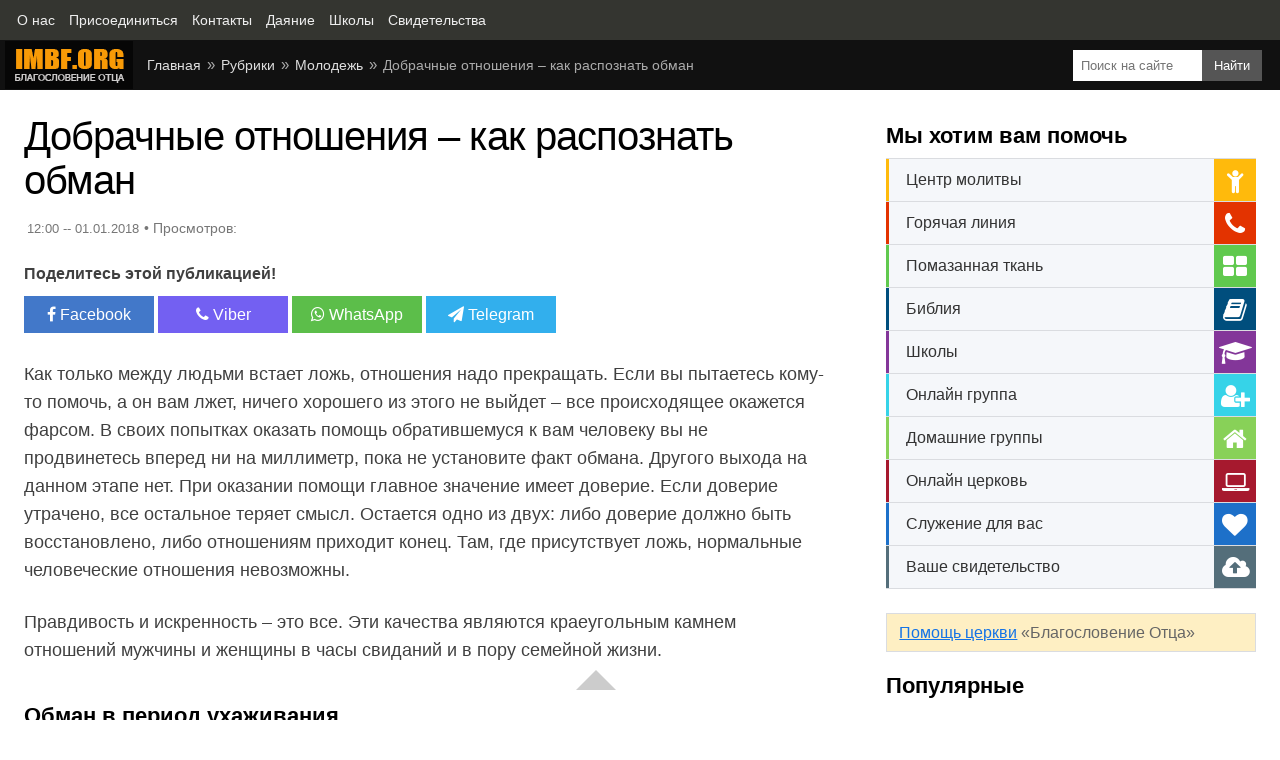

--- FILE ---
content_type: text/html; charset=utf-8
request_url: https://www.imbf.org/molodej/attitudes.html
body_size: 23993
content:
<!DOCTYPE html>
<html itemscope itemtype="https://schema.org/Article" lang="ru">
<head prefix="og: http://ogp.me/ns#">
<meta http-equiv="X-UA-Compatible" content="IE=edge">
<meta charset="utf-8">

<title>Добрачные отношения – как распознать обман – Молодежь</title>

<meta name="description" content="Полезные советы. Добрачные отношения – как распознать обманПодросткам">
<meta name="keywords" content="">

<link rel="canonical" href="https://www.imbf.org/molodej/attitudes.html">

<meta property="og:title" content="Добрачные отношения – как распознать обман – Молодежь">
<meta property="og:type" content="article">
<meta property="og:description" content="Полезные советы. Добрачные отношения – как распознать обманПодросткам">
<meta property="og:site_name" content="IMBF.ORG">
<meta property="og:url" content="https://www.imbf.org/molodej/attitudes.html">
<meta property="og:image" content="https://www.imbf.org/molodej/images/attitudes.jpg">
<meta property="og:image:width" content="1280">
<meta property="og:image:height" content="720">

<meta name="twitter:card" content="summary_large_image">
<meta name="twitter:title" content="Добрачные отношения – как распознать обман – Молодежь">
<meta name="twitter:description" content="Полезные советы. Добрачные отношения – как распознать обманПодросткам">
<meta name="twitter:url" content="https://www.imbf.org/molodej/attitudes.html">
<meta name="twitter:image:src" content="https://www.imbf.org/molodej/images/attitudes.jpg">
<meta name="twitter:image:alt" content="Добрачные отношения – как распознать обман – Молодежь">
<meta name="twitter:domain" content="https://www.imbf.org/">

<meta name="language" content="ru">
<link rel="image_src" href="images/attitudes.jpg">
<meta name="viewport" content="width=device-width, initial-scale=1, shrink-to-fit=no">
<link rel="apple-touch-icon" sizes="180x180" href="../img/ico/apple-touch-icon.png">
<link rel="icon" type="image/png" sizes="32x32" href="../img/ico/favicon-32x32.png">
<link rel="icon" type="image/png" sizes="16x16" href="../img/ico/favicon-16x16.png">
<link rel="mask-icon" href="../img/ico/safari-pinned-tab.svg" color="#ff7700">
<link rel="shortcut icon" href="../img/ico/favicon.ico">
<meta name="msapplication-TileColor" content="#ffffff">
<meta name="theme-color" content="#ffffff">

<link href="../css/pages.css" rel="stylesheet">

</head>
<body>

<nav class="topnav" itemscope itemtype="https://schema.org/BreadcrumbList"><ul class="tn-list"><li itemprop="itemListElement" itemscope itemtype="https://schema.org/ListItem"><a itemprop="item" href="https://www.imbf.org/center/o-nas.html"><span itemprop="name">О нас</span></a><meta itemprop="position" content="1" /></li><li itemprop="itemListElement" itemscope itemtype="https://schema.org/ListItem"><a itemprop="item" href="https://www.imbf.org/join/"><span itemprop="name">Присоединиться</span></a><meta itemprop="position" content="2" /></li><li itemprop="itemListElement" itemscope itemtype="https://schema.org/ListItem"><a itemprop="item" href="https://www.imbf.org/center/kontakty.html"><span itemprop="name">Контакты</span></a><meta itemprop="position" content="3" /></li><li itemprop="itemListElement" itemscope itemtype="https://schema.org/ListItem"><a itemprop="item" href="https://www.imbf.org/give/"><span itemprop="name">Даяние</span></a><meta itemprop="position" content="4" /></li><li itemprop="itemListElement" itemscope itemtype="https://schema.org/ListItem"><a itemprop="item" href="https://www.imbf.org/obuchenie/"><span itemprop="name">Школы</span></a><meta itemprop="position" content="5" /></li><li itemprop="itemListElement" itemscope itemtype="https://schema.org/ListItem"><a itemprop="item" href="/svidetelstva/"><span itemprop="name">Свидетельства</span></a><meta itemprop="position" content="6" /></li></ul></nav>
  
<header>

    <div class="search"><form name="searchform" action="https://www.imbf.org/portal-info/search.html"><input type="hidden" name="cx" value="partner-pub-8546847678964855:4415617617"/><input type="hidden" name="cof" value="FORID:10"/><input type="hidden" name="ie" value="UTF-8"/><input type="hidden" id="st-value" name="st"/><input class="se-input" type="search" name="q" id="search" placeholder="Поиск на сайте" value=""><input type="submit" class="se-button" name="sa" value="Найти"></form></div>

    <div itemscope itemtype="http://schema.org/Organization"><a itemprop="url" class="logo" href="https://www.imbf.org/"><img itemprop="logo" src="../img/logo.png" width="130" height="50" loading="lazy" alt="Благословение Отца"></a></div>

    <div class="nav">
    <ul class="breadcrumb">
      <li><a href="/">Главная</a></li>
      <li><a href="../sitemap.html">Рубрики</a></li>
      <li><a href="index.html">Молодежь</a></li>
      <li>Добрачные отношения – как распознать обман</li>
    </ul>
    </div>
</header>

<main>
<article>

<h1 itemprop="headline">Добрачные отношения – как распознать обман</h1>

<!-- about --><div class="about"><div class="time">12:00 -- 01.01.2018</div> <div id="likes-wrapper"></div></div><!-- /about -->

<!-- share --><div id="share"><div class="like">Поделитесь этой публикацией!</div><div class="social"> <a class="push facebook" data-id="fb" rel="noreferrer" href="javascript:void(0);"><i class="fa fa-facebook"></i> Facebook</a> <a class="push viber" data-id="viber" rel="noreferrer" href="javascript:void(0);"><i class="fa fa-phone"></i> Viber</a> <a class="push whatsapp" data-id="whatsapp" rel="noreferrer" href="javascript:void(0);"><i class="fa fa-whatsapp"></i> WhatsApp</a> <a class="push telegram" data-id="telegram" rel="noreferrer" href="javascript:void(0);"><i class="fa fa-paper-plane"></i> Telegram</a></div></div><!-- /share -->

<!-- content --><div itemprop="articleBody" class="content">

    <p>Как только между людьми встает ложь, отношения надо прекращать. Если вы пытаетесь кому-то помочь, а он вам лжет, ничего хорошего из этого не выйдет – все происходящее окажется фарсом. В своих попытках оказать помощь обратившемуся к вам человеку вы не продвинетесь вперед ни на миллиметр, пока не установите факт обмана. Другого выхода на данном этапе нет. При оказании помощи главное значение имеет доверие. Если доверие утрачено, все остальное теряет смысл. Остается одно из двух: либо доверие должно быть восстановлено, либо отношениям приходит конец. Там, где присутствует ложь, нормальные человеческие отношения невозможны.</p>

    <p>Правдивость и искренность – это все. Эти качества являются краеугольным камнем отношений мужчины и женщины в часы свиданий и в пору семейной жизни.</p>

    <h3> Обман в период ухаживания</h3>

    <p>В мире влюбленных можно натолкнуться на различные виды обмана. Остановимся поподробнее на самых распространенных.</p>

    <h4> Обман по поводу ваших отношений</h4>

    <p>Карен очень нравился Мэт. Они встречались несколько месяцев. Но постепенно она поняла, что у их отношений нет будущего. Карен нравился сам факт присутствия Мэта в ее жизни. Отношение же Мэта к ней было намного серьезнее. Он вообще перестал общаться с другими девушками и стал относиться к ней как к возлюбленной.</p>

    <p>Поначалу Карен даже испытывала неловкость от его серьезности. Но она старалась гнать от себя это чувство. В конце концов, ведь ей с ним было приятно, и она не видела в этом ничего плохого. Но Мэт влюблялся в Карен все больше и больше. Налицо были все признаки того, что парень &quot;попался на крючок&quot;. Чем большую любовь он демонстрировал, тем сильнее она гнала от себя преследующее ее ощущение, что она скрывает от него правду. &quot;Ну и что в этом плохого?&quot; – убеждала она себя.</p>

    <p>Однажды поздно вечером они вместе смотрели телевизор. Наклонившись к Карен, Мэт нежно поцеловал ее и сказал:<br>

- Я люблю тебя.      </p>

    <p>Карен будто одеревенела. Но все же ответила на его поцелуй, продолжая вести себя так, будто и она испытывала те же чувства, что и он. Через некоторое время она сказала, что устала и хочет спать. Карен пожелала ему спокойной ночи, и он ушел. Мэт чувствовал себя на вершине блаженства. У него было ощущение, что их отношения достигли качественно нового уровня, Он строил грандиозные планы на будущее, ощущая огромные перемены внутри себя. В ту ночь он мечтал о том времени, когда они с Карен будут вместе.</p>

    <p>Как вы думаете, что с ними стало потом?</p>

    <p>В принципе возможны два варианта. Вариант первый. На следующий день Карен подошла к Мэту и сказала:<br>

- Нам надо поговорить. Прошлой ночью, когда ты сказал, что любишь меня, мне стало как-то не по себе. Мне кажется, мы испытываем друг к другу разные чувства. Я не чувствую к тебе того же, что чувствуешь ко мне ты. Думаю, нам лучше остаться друзьями.      </p>

    <p>К сожалению, этого не произошло. Девушка проигнорировала душевную тяжесть и продолжала жить, как раньше. Молодой человек очаровывался ею все сильнее и сильнее. Она, как и прежде, не препятствовала этому. Мэт посвящал Карен все свое время, уделял ей повышенное внимание, не отпускал ее от себя ни на минуту. Он бьи уверен в том, что они жених и невеста. Она же позволяла ему так считать. Ей было приятно проводить с ним время. Она постоянно подавляла в себе неуклонно растущее внутреннее противоречие между тем, что ей приходилось изображать, и тем, что она чувствовала на самом деле. Она, не переставая, твердила себе: &quot;Мне с ним так хорошо. Что плохого в том, что я продолжу встречаться с ним?&quot; И все оставалось по-прежнему. Но все же наступил момент, когда Карен задумалась не только о себе, но и о Мэте. Она решила, что пора положить конец их встречам, и сказала молодому человеку, что не видит продолжения их отношений.</p>

    <p>Мэт был подавлен. Он не верил своим ушам. Только вчера все было замечательно, а сегодня вдруг все изменилось. Как это могло случиться? Его разочарование было настолько велико, что он потом еще очень долго вообще не мог ни с кем встречаться.<br>

Немало юношей и девушек оказываются в подобной ситуации. Каждая сторона испытывает душевную боль. Но боль Мэта, безусловно, была самой сильной. Его обманули. Он считал, что его возлюбленная относится к нему так же, как он к ней. А оказалось, что это не так. То, что раньше вызывало ликование в его душе, теперь превратилось в сильнейшую душевную боль.      </p>

    <p>Реальность такова, что нередко период ухаживания молодого человека за девушкой сопровождается болью и даже утратой. Многие влюбленные из своего опыта знают, что такое потерять любовь или даже надежду любить. И хотя зачастую в отношениях двоих утрата желанного чувства любви практически неизбежна, потеря доверия к человеку противоположного пола не должна иметь места, если люди ведут себя по отношению друг к другу честно. Как сказал Павел: &quot;Посему, отвергнувши ложь, говорите истину каждый ближнему своему, потому что мы члены друг другу&quot; (Ефесянам4:25). Одно дело – иметь любовь и потерять ее. Совсем другое дело – иметь любовь и врать в глаза любимому человеку.</p>

    <p>Нет ничего плохого в том, чтобы ходить к кому-то на свидания, наслаждаться чьим-то обществом и в процессе общения постепенно до конца узнавать свое отношение к этому человеку. Собственно, для этого люди и встречаются. Но как только один из двоих убедился, что их отношения не могут быть такими, какими их представляет себе или надеется видеть второй, то он обязан прямо и честно сказать ему об этом. Любое иное поведение является обманом и причиняет другому человеку вред. Не становитесь причиной обмана и не позволяйте другому человеку обманываться по поводу ваших поступков. Мэт чувствовал бы себя гораздо лучше, если бы узнал правду раньше, как только Карен сама разобралась во всем происходящем, Это позволило бы ему не потерять доверие к женщинам.</p>

    <h4> Обман по поводу дружбы</h4>

    <p>То же самое может случиться с точностью до наоборот. Карен вела себя, как невеста, хотя в действительности была просто другом. Есть же люди, которые лгут по поводу своих истинных отношений, делая вид, что они всего лишь друзья. И среди девушек, и среди юношей находятся такие, у которых имеется тайный объект обожания, и они всячески пытаются завоевать его расположение. Движимые своими скрытыми мотивами, они придумывают всякие способы, чтобы оказаться ему чем-то полезным, чтобы хоть как-то услужить ему. И если объект их страсти не отвечает взаимностью, они начинают чувствовать себя обиженными, обойденными его вниманием и даже жертвами, как будто он причинил им какой-то вред. А &quot;объект&quot; все это время считает, что они &quot;просто друзья&quot;.<br>

      Нет ничего плохого в том, чтобы с кем-то подружиться и узнать этого человека получше, чтобы понять, на какие отношения с ним можно рассчитывать в дальнейшем. Очень часто начавшиеся с дружбы отношения между людьми постепенно становятся более глубокими и перерастают в самые крепкие и самые долгие, какие только могут быть. Но ни в коем случае нельзя, имея на кого-то вполне определенные виды, длительное время держать этого человека в заблуждении, делая вид, что на уме у вас совсем другое.<br>

      Вне всякого сомнения, вы совершенно не обязаны, почувствовав какие-либо влекущие чувства к человеку противоположного пола, сразу же выложить все карты на стол. Однако приближение к истине окольными путями и преднамеренное введение в заблуждение – разные вещи. Не надо вести себя, как друг, если вы таковым не являетесь. Самым лучшим будет задать себе прямой вопрос &quot;Что будет, если все закончится не так, как я себе представляю?&quot; Если вы искренне признаетесь, что были бы счастливы остаться друзьями и что любите этого человека лишь как друга, то поступите честно. Если же вы заявите: &quot;Ах, его не устраивает мой вариант, тогда мне безразлично, останемся мы &quot;друзьями&quot; или нет&quot;, то ваша дружба окажется всего лишь разменной картой. Так и знайте.</p>

    <h4> Обман по поводу других людей</h4>

    <p>Зачастую двое обманывают друг друга по поводу своих отношений с другими людьми. Они делают вид, что какой-то человек – &quot;просто друг&quot;, хотя когда-то их связывали, а может, даже и сейчас связывают более глубокие отношения.</p>

    <p>У меня на приеме был мужчина, который встречался с одной женщиной. Он все пытался выяснить ее истинное отношение к себе, так как его преследовало странное чувство, будто с ней что-то не так. Она слишком много времени и сил отдавала работе. Мой пациент нисколько не возражал против такой сильной привязанности к работе, но отношения его возлюбленной со своим руководителем его несколько настораживали. Он знал абсолютно точно, что они не встречаются, не занимаются ничем недозволенным. Но была какая-то связь между ее чрезмерным увлечением работой и отношением к начальнику,</p>

    <p>Вскоре все выяснилось: оказывается, эта женщина когда-то была помолвлена с начальником. И некая связь продолжала существовать между ними и поныне. Но она утверждала, что у них чисто деловые отношения. Таким образом, она вводила моего пациента в заблуждение.<br>

Он стал чувствовать себя жестоко обманутым, их отношения становились все холоднее. Они пошатнулись не потому, что женщина работала вместе со своим бывшим женихом, а потому, что она не поставила в известность человека, с которым встречалась, о своих прежних отношениях с начальником. Он узнал о ее прошлой связи с мужчиной, в которой она сама открыто не призналась. Затем всплыли еще кое-какие обстоятельства, которые она тоже скрывала. Их отношения прекратились окончательно. А если бы она рассказала правду о своем прежнем ухажере, последующие обстоятельства не имели бы решающего значения. Но если однажды человек уже был обманут, доверие восстановить трудно. Позже я узнал, что эта женщина вернулась к своему бывшему дружку. Я сказал моему пациенту, что ему повезло: он вовремя ее оставил.      </p>

    <h4>Обман по поводу того, кто вы на самом деле</h4>

    <p>В главе о честности далеко не лишним будет напомнить, что ваши отношения будут настолько удачными, насколько честными и искренними по поводу всего происходящего вы сами сможете быть.</p>

    <p>Если вы любите определенную музыку, церковь, кинофильмы, род занятий, то так и говорите. Если вам не хочется идти к кому-то в гости или на какое-то мероприятие, честно сообщайте об этом. Это вовсе не означает, что вы не должны жертвовать своими интересами ради другого. Это значит, что вам не следует стесняться быть самим собой. Иначе ваш приятель будет считать вас одним человеком, хотя на самом деле вы совсем другой. И позже из-за этого возникнут неприятности. Кроме того, как правило, уступчивые люди притягивают к себе людей властных, эгоистичных, а вы ведь не захотите связать свою жизнь с таким. Будьте искренними, не подделывайтесь под того, с кем встречаетесь, и наслаждайтесь своими отношениями.</p>

    <h4>Обман по поводу происходящего</h4>

    <p>Есть люди, которые лгут не о своих чувствах, вкусах, личных предпочтениях, а о фактических обстоятельствах своей жизни. Вот возможные ВИДЫ ЛЖИ:</p>

    <p>- О месте проживания<br>

      – О финансовом состоянии<br>

      – О злоупотреблении наркотиками<br>

      – О своих отношениях с кем-то еще<br>

      – О своем прошлом<br>

      – О своих жизненных достижениях<br>

      – О фактах своей биографии</p>

    <p>Если вы уличите своего поклонника во лжи, отнеситесь к этому как к очень серьезному предупреждению относительно его истинной сущности. Ложь о чем бы то ни было ставит ваши отношения на слишком шаткий фундамент.</p>

    <h4>Обман по поводу обид и ссор</h4>

    <p>Предположим, вы намерены всегда говорить только правду обо всем происходящем. Но вы все время должны быть начеку по поводу своего спутника! Если вы лжете понравившемуся вам человеку, то никогда не узнаете его истинную сущность.</p>

    <p>Если вы хотите, чтобы отношения с человеком, с которым вы встречаетесь, привели к чему-то более серьезному, то самое главное, что от вас требуется, – это быть честным по поводу возникающих обид и ссор. Представьте, что у вас возникла проблема в отношениях с возлюбленным: вам не нравится, как он с вами обращается, или вы на что-то обиделись. Вам следует откровенно в этом признаться.</p>

    <p>Вот две основные причины, по которым вы должны честно сказать, если что-то не так:</p>

    <p>1. Уладить все вызывающие боль и обиду разногласия можно только будучи честными друг с другом.<br>

2.Если вы всегда честны, то поведение другого человека безошибочно указывает вам, возможны ли с ним длительные и прочные отношения, основанные на правдивости.      </p>

    <p>Едва в вашей душе затаилась обида – выносите ее на обсуждение. Не давайте возможности горьким чувствам надолго обосноваться внутри вас. Если другой человек совершил что-то такое, что вам не нравится, что идет вразрез с вашими убеждениями, что вы считаете в корне неправильным, то это непременно следует обсудить с ним. Если вы этого не сделаете, ваши отношения будут строиться на ложном ощущении безопасности и близости. И в будущем вам нередко придется испытывать обиду и страх. Многое будет потеряно для вас, если вы так и не поймете, что представляет собой ваш партнер на самом деле и какими реально могут стать ваши будущие отношения. А выяснить это вы сможете, только если прямо и открыто будете улаживать все возникающие ссоры и не замалчивать обиды. Бесконфликтные отношения – это отношения поверхностные и пустые. Затем вы должны выяснить, может ли ваш любимый честно и открыто разбираться с возникающими конфликтными ситуациями и порождаемыми ими обидами. Вывод Библии и всех исследовательских работ по изучению человеческих отношений совершенно ясен: только тот, кто способен открыто решать все возникающие разногласия и справляться со связанными с ними негативными эмоциями, может построить свои отношения должным образом. Первым делом, пока не оказалось слишком поздно, вы должны выяснить: обо всем ли можно говорить с вашим возлюбленным. Если вы имеете серьезные виды на человека, который не в состоянии разобраться с возникшим у вас или у себя чувством обиды, не может разрешить назревший конфликт, то впереди вас ожидает одиночество вдвоем, а также неприязнь и даже жестокое обращение близкого человека.</p>

    <p>В Притчах очень точно описывается человек, не способный преодолеть возникшее противостояние: &quot;Не обличай кощунника, чтобы он не возненавидел тебя; обличай мудрого, и он возлюбит тебя&quot; (Притчи 9:8). &quot;Не любит распутный обличающих его, и к мудрым не пойдет&quot; (Притчи15:12).</p>

    <p>Вам необходимо знать, что представляет собой человек, с которым вы встречаетесь: начинает ли он лишь оправдываться, когда вы поднимаете вопрос о произошедшей ссоре и хотите разобраться в зародившейся обиде, или стремится выслушать вас, докопаться до истины и сделать для себя соответствующий вывод. Если вы не станете разбираться с возникшим конфликтом сразу, вам придется столкнуться с массой неприятностей тогда, когда ваши отношения станут более серьезными. Искренность при возникшей обиде и назревшей ссоре – основа душевной близости. Она делит людей на две части – мудрецов и глупцов. Искренность – козырь в ваших руках. Вы не можете проконтролировать все поступки того, к кому ходите на свидания. Но вы можете точно определить, каким станете в будущем сами, и на основании этого понять, с каким человеком хотели бы быть вместе.</p>

    <h3>Два типа лгунов</h3>

    <p>Почему люди лгут и что можно с этим поделать? На наш взгляд, существует два типа лгунов.</p>

    <p>Одни лгут из-за стыда или вины, из-за страха обострения конфликта или из-за боязни потерять любовь. Они лгут потому, что боятся, и именно в тех ситуациях, в которых легче было бы сказать правду. Им хочется быть честными, но по той или иной причине у них это не получается. Они страшатся гнева другого человека: им кажется, что их перестанут любить. Другие же лгут потому, что это уже стало их нормой жизни. Они обманывают людей ради собственного удовольствия. Их ложь не основана на страхе или на желании оправдаться – просто им нравится лгать.</p>

    <p>Хотите ли вы, идя на определенный риск, иметь дело с представителем первого типа? У относящихся к нему людей никогда ни с кем не было таких отношений, при которых они чувствовали бы себя в полной безопасности и были бы честными и искренними, У них уже вошло в привычку не говорить правду. Они врут ради сохранения любви, ради поддержания сложившихся отношений. Они не хотят, чтобы их уличили в чем-то, так как тогда их будет мучить ощущение вины и терзать угрызение совести. Такие люди не представляют реальной опасности, не несут в себе зло. Нередко случается, что, встретив человека, с которым им спокойно и безопасно, они начинают говорить только правду. Некоторые люди, оказавшись перед фактом обмана, готовы пойти на риск. Они полны надежды, что человек, ощущающий их милосердие и любовь, покается и исправится.</p>

    <p>Мы не призываем всех подряд продолжать ходить на свидания с человеком подобного типа. Но иногда последствия могут оказаться вполне благоприятными, Здесь нет жестких норм и правил. Однако мы считаем, что свидания влюбленных – не исправительная колония. Исправление и перевоспитание человека должно происходить в беседе с душепопечителем, в самоанализе, в работе с наставником и т.д. Свидания же существуют для того, чтобы узнать, к кому лежит твоя душа. Отношения влюбленных могут стать достаточно серьезными и впоследствии скрепятся узами брака. Ситуация же, когда один из двоих постоянно лжет, пусть даже из страха, для брака неприемлема. Дрожащий от страха завравшийся супруг – реальная угроза семейному благополучию. Ложь разрушительна по своей сути, какими бы причинами она ни была вызвана. В общем, самым лучшим будет держаться от лгунов подальше, что бы ни лежало в основе их вранья.<br>

Мы глубоко убеждены: отдавать свое время и душу следует только честным и искренним людям. С нашей точки зрения, связываться с человеком, способным на обман, чересчур рискованно. Если он исправился и пришел к вам с покаянием, это одно. Но не думайте, что станете тем единственным, кому будет под силу изменить человека, нормой жизни которого давно стала оправдательная ложь. Некоторые обманывают случайно и тут же признаются в этом. Если после подобного случая человек в течение длительного времени не лгал, то, вероятно, ему можно будет довериться. И все же способный обмануть вас близкий человек создаст вам массу проблем. Какое бы решение вы ни приняли – остаться с этим человеком или расстаться, – не продолжайте с ним никаких отношений, пока вопрос о его склонности к вранью не решится окончательно и пока вы не будете до конца уверены, что это осталось в прошлом. Помните слова того мудрого инструктора: не решайте никакие другие проблемы своих отношений, пока не будет покончено с ложью.      </p>

    <p>Второй тип лгуна вам не пара ни при каких обстоятельствах. Сразу же &quot;помашите ему ручкой&quot;, чтобы в будущем избавить себя от сильнейшей душевной боли. Хронические обманщики не подходят ни для каких отношений, как бы сильно вы ни были в них влюблены. Бегите от них без оглядки.Правдивость – самая главная граница</p>

    <p>Правдивость – вот основание, на котором покоится практически все, что существует в нашей жизни. Когда встает вопрос о лжи, вы должны занять непримиримую позицию. В вашей жизни не должно быть места обману. Вот какая жесткая позиция в отношении лжи была у царя Давида: &quot;Не будет жить в доме моем поступающий коварно; говорящий ложь не останется пред глазами моими&quot; (Псалом 100:7).<br>

      Это ясно, откровенно и по существу. Нельзя оставаться терпимым ко лжи. Однако вовсе не значит, что если вас однажды обманули или вам единожды солгали, то следует немедленно рвать всякие отношения с этим человеком. Особенно это относится к тем случаям, когда ваш молодой человек или ваша девушка не совсем точно высказывает свои вкусы и предпочтения, не может четко и однозначно охарактеризовать свои желания. Думаю, каждый человек постоянно возрастает в своей способности быть прямым и открытым, в умении не скрывать свои истинные чувства и глубокие душевные переживания. Люди все время находятся в процессе роста. И именно отношения влюбленных оказываются огромным стимулом в данном процессе. Никто из нас не идеален, никто не обладает такой твердостью и непоколебимостью, чтобы &quot;обходиться без фигового листка&quot;.</p>

    <p>Но если в ваши отношения вкралась ложь, если в них поселился обман, то мириться с этим не следует. Если ваш друг скрывает свои истинные чувства, мысли, взгляды, требуйте от него полной ясности и открытости. Не допускайте скрытности близкого человека. Всегда следуйте правилу: &quot;я стану встречаться только с тем, кто будет честно говорить мне все, что чувствует и думает&quot;. Конечно, ложь по поводу своих чувств и мыслей не является непосредственной причиной разрыва взаимоотношений между любящими людьми. Но это очень хороший показатель того, с чего начинается серьезная ложь. Если она войдет в привычку, то ваша любовь потерпит крах.</p>

    <p>Однако есть такие аспекты человеческой жизни, где лгать гораздо более опасно. Если близкий вам человек ведет двойную игру, если своим обманом подводит вас в серьезных делах, если находится в состоянии химической зависимости и скрывает это, если не выполняет обещаний, то больше не делайте ни одного шага по жизни рядом с ним. Вам следует проявлять повышенную осторожность и иметь очень вескую причину, чтобы продолжать отношения с таким человеком. В большинстве случаев подобное вранье свидетельствует о серьезных характерологических отклонениях от нормы. Изменить такого человека практически невозможно, а вот тесное общение с ним причиняет колоссальную душевную боль окружающим. Думаю, вы не хотите оказаться в их числе.</p>

    <p>Если человек подвергся процессу глубокого душевного преобразования, если он покаялся, изменился и стал жить по-новому, то можно подумать о том, чтобы снова ему поверить. Но лишь в том случае, если эти изменения длятся довольно продолжительное время. Однако запомните раз и навсегда: лживость – одно из самых опасных качеств человеческого характера. У вас должна быть очень веская причина поверить, что человек сможет измениться. Иначе вас ожидают огромные неприятности. Вы обязаны давать лгунам отпор. У вас не может быть близких отношений с человеком, который вас обманывает.</p>

    <p><strong>Если вам лгут, то вы должны:</strong></p>

    <ol>

      <li>Не делать вид, что ничего не замечаете.</li>
      <li> Выслушать объяснение и определить степень ответственности,<br>

        принимаемой на себя лгуном, а также искренность его сожаления.</li>
      <li> Постараться понять, в какие условия прозвучавшая ложь ставит вас<br>

        и ваши отношения. Если человек боится, если чувствует себя виноватым, если его пугает перспектива лишиться вашей любви, то поработайте над этими аспектами. В процессе работы попробуйте установить, изменится ли его характер, если он будет чувствовать себя в большей безопасности. Но при этом соблюдайте особую осторожность.</li>
      <li> Определить степень раскаяния и произошедших перемен: насколько серьезно стал человек исповедовать святость и чистоту; насколько сильна его внутренняя мотивация измениться в лучшую сторону.</li>
      <li> Ответить на такой вопрос; &quot;Стоит ли пойти навстречу человеку, если он хочет измениться?&quot; Он должен доказать свою решимость. Одного &quot;извини&quot; абсолютно недостаточно.</li>
      <li>Постараться установить сам тип лжи. Солгал ли человек в целях самозащиты или ложь – основа его сущности? Если это второе, то лучше честно взглянуть правде в глаза: вы оказались рядом с человеком, который любит себя больше всего на свете и которого не способно изменить ничто. Если же ложь – это самозащита, то основательно подумайте, стоит ли продолжать отношения с этим человеком. Их стоит продолжить только при наличии очень веского основания.</li>

    </ol>

    <h3>Каждый получает то, что заслуживает</h3>

    <p>И наконец запомните следующее: если не хотите идти по жизни рука об руку с лгуном, сами будьте честными всегда и во всем. Прежде всего – с самим собой. Жить длительное время рядом с лгуном означает в какой-то степени обманывать самого себя. Если вы так поступаете, это значит, что вы уже не честны перед собой, Вы пытаетесь скрыть от себя наличие у близкого вам человека черт характера, которые не устраивают вас. Не лгите себе.</p>

    <p>Как сказал Иисус, &quot;вынь прежде бревно из твоего глаза и тогда увидишь, как вынуть сучек из глаза брата твоего&quot; (Матфея 7:5). Прекратите врать. Станьте честным и искренним во всем. Это не значит, что вы немедленно должны рассказывать обо всем, что у вас на уме. От вас не требуется на первом же свидании сообщать о своих чувствах и намерениях. Не стоит открыто демонстрировать свою обиду по каждому пустяку. Тот, кто ведет себя подобным образом, лишь отталкивает от себя людей.</p>

    <p>Но это значит, что в серьезных вопросах вы врать не должны. Особенно если вы уже вложили в отношения с другим человеком часть своей души. Вам нельзя его обманывать. Вы обязаны выкладывать всю правду. Если вы не сможете вести себя прямо и честно, то лишитесь общения с человеком, который не захочет терпеть неискренность в ваших отношениях, что бы за ней ни стояло. Своей ложью вы привлечете к себе лишь того, кто и сам не прочь соврать. И тогда уже вам несдобровать. Станьте человеком света. Тогда к вам будут тянуться только люди света, а люди тьмы не выдержат воздействия высказываемой вами правды. Это станет самой лучшей вашей защитой. Вот что сказал по этому поводу Иисус Христос: &quot;Суд же состоит в том, что свет пришел в мир; но люди более возлюбили тьму, нежели свет, потому что дела их были злы. Ибо всякий, делающий злое, ненавидит свет и не идет к свету, чтобы не обличились дела его, потому что они злы; а поступающий по правде идет к свету, дабы явны были дела его, потому что они в Боге соделаны&quot; (Иоанна 3:19-21).</p>

    <p>Если вы честный человек, то вполне вероятно, что и рядом с вами тоже окажется человек честный и искренний. Если же вы обманываете себя и других, то скорее всего вам суждено жить рядом с обманщиком. Станьте светом – и вы будете притягивать к себе только свет. Это самая лучшая граница из всех возможных.</p>

    <h4>Выводы</h4>

    <ul>

      <li>честность – краеугольный камень всех отношений, в том числе и<br>

        взаимоотношений между юношей и девушкой. Появление между вами обмана рассматривайте как предупреждающий знак. Он указывает на то, что настало время &quot;нажать на тормоза&quot;.</li>
      <li>никогда никого не вводите в заблуждение. Это не что иное, как обман.</li>
      <li>Вовремя ставьте близкого человека в известность о своих намерениях. Прямота должна быть своевременной. Не стоит делать вид, что довольствуетесь ролью друга, если у вас на уме совсем другое. Это убивает дружбу.</li>
      <li>Если для вас снова стали иметь значение ваши прежние отношения, то не надо никого обманывать на этот счет. Это погубит доверие к вам.</li>
      <li>Одно из основных проявлений искренности – умение быть самим<br>

        собой. Это подразумевает способность прямо и открыто заявлять о том, что вам нравится и что не нравится, о том, что вас обижает и что причиняет беспокойство. Столкнувшись с обманом, не пытайтесь закрыть на него глаза.<br>

      </li>
    </ul>

    <p>Удостоверьтесь, что ваш любимый человек сумел очиститься от этого греха и продемонстрировал духовный рост. Если этого не произошло, вы обрекаете себя на бесконечную душевную боль. Основополагающий принцип всех человеческих отношений: честность всегда притягивается к честности. Чем честнее вы сами, тем больше у вас шансов встретиться с правдивым человеком.</p>

</div><!-- /content -->

<!-- welcome --><ul class="welcome"><li class="we-list"><div class="title-welcome red">Вам нужна помощь?</div>Если вы хотите, чтобы Бог изменил вашу жизнь и дал вам свободу от вредных привычек, исцелил вашу душу и тело, вам нужно помолиться Богу и <a href="https://www.imbf.org/center/pokayanie-grehah.html">покаяться в грехах</a>, а также <a href="https://www.imbf.org/center/nayti-hristianskuyu-tserkov-adresa-tserkvey.html">найти церковь</a> и посещать её.</li><li class="we-list"><div class="title-welcome green">Ваше свидетельство</div>Если после посещения церкви Благословение Отца или просмотра наших видео вы или ваши знакомые получили чудо, исцеление, свободу, прорыв и т.п., пожалуйста, <a href="https://www.imbf.org/glory/">отправьте нам ваше свидетельство</a>.</li></ul><!-- /welcome -->

<!-- donat --><div class="title-page">Пожертвования</div><div class="donat"><div class="donat-text">Ваши пожертвования помогают нам служить множеству людей. Спасибо за вашу щедрость!</div><div class="row"><div class="col-l"><a href="https://www.imbf.org/give/" class="d-button d-green">Пожертвовать</a></div><div class="col-r"><a href="https://www.imbf.org/partner/" class="d-button d-blue">Партнерство</a></div></div></div><!-- /donat -->

<!-- Recommended -->

<div class="recommended">
<h3>Рекомендуем</h3>
<ul class="news-tile">
<li>
<div class="icon"><a href="../molodej/distinguish-deceit.html">
<img src="../molodej/img/distinguish-deceit.jpg" width="196" height="110" loading="lazy" alt="Как распознать обман и найти настоящую любовь"></a></div>
<div class="title"><a href="../molodej/distinguish-deceit.html">Как распознать обман и найти настоящую любовь</a></div>
</li>
<li>
<div class="icon"><a href="../obuchenie-video/valeriy-grib-kak-raspoznat-bojyu-volyu.html">
<img src="../obuchenie-video/img/valeriy-grib-kak-raspoznat-bojyu-volyu.jpg" width="196" height="110" loading="lazy" alt="Валерий Гриб. Как распознать Божью волю"></a></div>
<div class="title"><a href="../obuchenie-video/valeriy-grib-kak-raspoznat-bojyu-volyu.html">Валерий Гриб. Как распознать Божью волю</a></div>
</li>
<li>
<div class="icon"><a href="../obuchenie-video/valeriy-grib-kak-raspoznat-golos-bojiy.html">
<img src="../obuchenie-video/img/valeriy-grib-kak-raspoznat-golos-bojiy.jpg" width="196" height="110" loading="lazy" alt="Валерий Гриб. Как распознать голос Божий?"></a></div>
<div class="title"><a href="../obuchenie-video/valeriy-grib-kak-raspoznat-golos-bojiy.html">Валерий Гриб. Как распознать голос Божий?</a></div>
</li>
<li>
<div class="icon"><a href="../obuchenie-video/valeriy-grib-kak-raspoznat-volyu-bojyu.html">
<img src="../obuchenie-video/img/valeriy-grib-kak-raspoznat-volyu-bojyu.jpg" width="196" height="110" loading="lazy" alt="Валерий Гриб. Как распознать волю Божью?"></a></div>
<div class="title"><a href="../obuchenie-video/valeriy-grib-kak-raspoznat-volyu-bojyu.html">Валерий Гриб. Как распознать волю Божью?</a></div>
</li>
<li>
<div class="icon"><a href="../obuchenie-stati/govoril-bog-ili-net.html">
<img src="../obuchenie-stati/img/govoril-bog-ili-net.jpg" width="196" height="110" loading="lazy" alt="Как распознать, говорил Бог или нет? Дмитрий Лео"></a></div>
<div class="title"><a href="../obuchenie-stati/govoril-bog-ili-net.html">Как распознать, говорил Бог или нет? Дмитрий Лео</a></div>
</li>
<li>
<div class="icon"><a href="../obuchenie-video/dmitriy-leo-kak-raspoznat-atmosferu-dlya-chudes.html">
<img src="../obuchenie-video/img/dmitriy-leo-kak-raspoznat-atmosferu-dlya-chudes.jpg" width="196" height="110" loading="lazy" alt="Дмитрий Лео. Как распознать атмосферу для чудес"></a></div>
<div class="title"><a href="../obuchenie-video/dmitriy-leo-kak-raspoznat-atmosferu-dlya-chudes.html">Дмитрий Лео. Как распознать атмосферу для чудес</a></div>
</li>
<li>
<div class="icon"><a href="../mengods/kak-ko-mne-prishel-dar.html">
<img src="../mengods/img/kak-ko-mne-prishel-dar.jpg" width="196" height="110" loading="lazy" alt="Как ко мне пришел дар, – Уильям Брэнем"></a></div>
<div class="title"><a href="../mengods/kak-ko-mne-prishel-dar.html">Как ко мне пришел дар, – Уильям Брэнем</a></div>
</li>
<li>
<div class="icon"><a href="../obuchenie-video/inna-leo-kak-prinimat-svoe-istselenie.html">
<img src="../obuchenie-video/img/inna-leo-kak-prinimat-svoe-istselenie.jpg" width="196" height="110" loading="lazy" alt="Инна Лео. Как принимать своё исцеление"></a></div>
<div class="title"><a href="../obuchenie-video/inna-leo-kak-prinimat-svoe-istselenie.html">Инна Лео. Как принимать своё исцеление</a></div>
</li>
<li>
<div class="icon"><a href="../obuchenie-stati/2459-kak-sohranit-svoe-iscelenie-dmitriy-leo.html">
<img src="../obuchenie-stati/img/2459-kak-sohranit-svoe-iscelenie-dmitriy-leo.jpg" width="196" height="110" loading="lazy" alt="Дмитрий Лео. Как сохранить свое исцеление"></a></div>
<div class="title"><a href="../obuchenie-stati/2459-kak-sohranit-svoe-iscelenie-dmitriy-leo.html">Дмитрий Лео. Как сохранить свое исцеление</a></div>
</li>
<li>
<div class="icon"><a href="../obuchenie/shkola-kak-istselyat-bolnyh-dmitriy-leo.html">
<img src="../obuchenie/img/shkola-kak-istselyat-bolnyh-dmitriy-leo.jpg" width="196" height="110" loading="lazy" alt="Школа «Как исцелять больных». Дмитрий Лео"></a></div>
<div class="title"><a href="../obuchenie/shkola-kak-istselyat-bolnyh-dmitriy-leo.html">Школа «Как исцелять больных». Дмитрий Лео</a></div>
</li>
<li>
<div class="icon"><a href="../chudesa-znameniya/mojno-bylo-slyshat-tresk-kostey-videt-kak-nogi-vyravnivayutsya.html">
<img src="../chudesa-znameniya/img/mojno-bylo-slyshat-tresk-kostey-videt-kak-nogi-vyravnivayutsya.jpg" width="196" height="110" loading="lazy" alt="Можно было слышать треск костей и видеть, как ноги выравниваются"></a></div>
<div class="title"><a href="../chudesa-znameniya/mojno-bylo-slyshat-tresk-kostey-videt-kak-nogi-vyravnivayutsya.html">Можно было слышать треск костей и видеть, как ноги выравниваются</a></div>
</li>
<li>
<div class="icon"><a href="../obuchenie-video/dmitriy-leo-vot-kak-uznat-vy-verite-ili-net.html">
<img src="../obuchenie-video/img/dmitriy-leo-vot-kak-uznat-vy-verite-ili-net.jpg" width="196" height="110" loading="lazy" alt="Дмитрий Лео. Вот как узнать, вы верите или нет"></a></div>
<div class="title"><a href="../obuchenie-video/dmitriy-leo-vot-kak-uznat-vy-verite-ili-net.html">Дмитрий Лео. Вот как узнать, вы верите или нет</a></div>
</li>
</ul>
<div class="clear"></div>
</div>

<!-- /Recommended -->
	
</article>
<aside>

<!-- widget --><div class="title-page">Мы хотим вам помочь</div><div class="widget"><ul class="wi-list"><li class="wi-link wi-1"><a href="https://www.imbf.org/center/tsentr-molitvy.html"><span class="wi-text">Центр молитвы</span> <i class="wi-ico fa fa-child" aria-hidden="true"></i></a></li><li class="wi-link wi-2"><a href="https://www.imbf.org/center/goryachaya-liniya.html"><span class="wi-text">Горячая линия</span> <i class="wi-ico fa fa-phone" aria-hidden="true"></i></a></li><li class="wi-link wi-3"><a href="https://www.imbf.org/center/pomazannaya-tkan.html"><span class="wi-text">Помазанная ткань</span> <i class="wi-ico fa fa-th-large" aria-hidden="true"></i></a></li><li class="wi-link wi-4"><a href="https://www.imbf.org/bibliya/"><span class="wi-text">Библия</span> <i class="wi-ico fa fa-book" aria-hidden="true"></i></a></li><li class="wi-link wi-5"><a href="https://www.imbf.org/obuchenie/"><span class="wi-text">Школы</span> <i class="wi-ico fa fa-graduation-cap" aria-hidden="true"></i></a></li><li class="wi-link wi-6"><a href="https://www.imbf.org/center/onlayn-gruppa.html"><span class="wi-text">Онлайн группа</span> <i class="wi-ico fa fa-user-plus" aria-hidden="true"></i></a></li><li class="wi-link wi-7"><a href="https://www.imbf.org/center/domashnie-gruppy.html"><span class="wi-text">Домашние группы</span> <i class="wi-ico fa fa-home" aria-hidden="true"></i></a></li><li class="wi-link wi-8"><a href="https://www.imbf.org/center/onlayn-tserkov.html"><span class="wi-text">Онлайн церковь</span> <i class="wi-ico fa fa-laptop" aria-hidden="true"></i></a></li><li class="wi-link wi-9"><a href="https://www.imbf.org/center/slujenie.html"><span class="wi-text">Служение для вас</span> <i class="wi-ico fa fa-heart" aria-hidden="true"></i></a></li><li class="wi-link wi-10"><a href="https://www.imbf.org/glory/"><span class="wi-text">Ваше свидетельство</span> <i class="wi-ico fa fa-cloud-upload" aria-hidden="true"></i></a></li></ul></div><p class="help-church"><a href="https://www.imbf.org/center/pomoch-tserkvi.html">Помощь церкви</a> «Благословение Отца»</p><!-- /widget -->

<!-- side --><div class="title-page">Популярные</div><div class="tabs"><input type="radio" name="odin" checked="checked" id="vkl1"/><label for="vkl1">День</label><input type="radio" name="odin" id="vkl2"/><label for="vkl2">Неделя</label><input type="radio" name="odin" id="vkl3"/><label for="vkl3">Месяц</label><input type="radio" name="odin" id="vkl4"/><label for="vkl4">Год</label><div id="day-ranged"></div><div id="week-ranged"></div><div id="month-ranged"></div><div id="year-ranged"></div></div><!-- /side -->

</aside>
</main>

<!-- nav-footer --><nav><div class="nav-footer"><ul class="nf-list"><li class="nf-link"><a href="/">Главная</a></li><li class="nf-link"><a href="../portal-info/tserkov.html">Церковь</a></li><li class="nf-link"><a href="../portal-info/obuchenie.html">Обучение</a></li><li class="nf-link"><a href="../portal-info/svidetelstva.html">Свидетельства</a></li><li class="nf-link"><a href="../portal-info/interesnoe.html">Интересно</a></li><li class="nf-link"><a href="../portal-info/poleznoe.html">Полезно</a></li></ul></div></nav><!-- /nav-footer -->

<footer><div class="social-box"><div class="social-title">Мы в соц.сетях:</div><div class="social"><a rel="nofollow" href="https://www.facebook.com/www.imbf.org" class="facebook" target="_blank"><i class="fa fa-facebook"></i> Facebook</a> <a rel="nofollow" href="https://twitter.com/imbf_pastorleo" class="twitter" target="_blank"><i class="fa fa-twitter"></i> Twitter</a> <a rel="nofollow" href="https://www.youtube.com/@blagos" class="ytube" target="_blank"><i class="fa fa-youtube"></i> YouTube</a> <a rel="nofollow" href="https://www.instagram.com/imbfchurchkiev/" class="instagram" target="_blank"><i class="fa fa-instagram"></i> Instagram</a> <a rel="nofollow" href="https://invite.viber.com/?g2=AQBNcSqKWu%2FR0Elm%2FyaJ9Yl%2FlA6Cec382tzhHh2TiA%2BEGLIepYvpNZOk94tpiD9X" class="viber" target="_blank"><i class="fa fa-phone"></i> Viber</a> <a rel="nofollow" href="https://t.me/imbf_org" class="telegram" target="_blank"><i class="fa fa-paper-plane"></i> Telegram</a></div></div><div class="copyright">2003-2025 © Церковь Благословение Отца</div></footer>

<a href="#" id="go_up" class="go_up" title="Наверх страницы"></a> 

<!-- js --><script src="../js/page.js"></script><!-- /js -->
<script src="https://ajax.googleapis.com/ajax/libs/jquery/3.5.1/jquery.min.js"></script>
<script src="../js/share.js"></script>

<!-- Google tag (gtag.js) -->
<script async src="https://www.googletagmanager.com/gtag/js?id=G-Q3G8TKQ226"></script><script>window.dataLayer = window.dataLayer || [];
  function gtag(){dataLayer.push(arguments);} gtag('js', new Date()); gtag('config', 'G-Q3G8TKQ226'); </script>

</body>
</html>